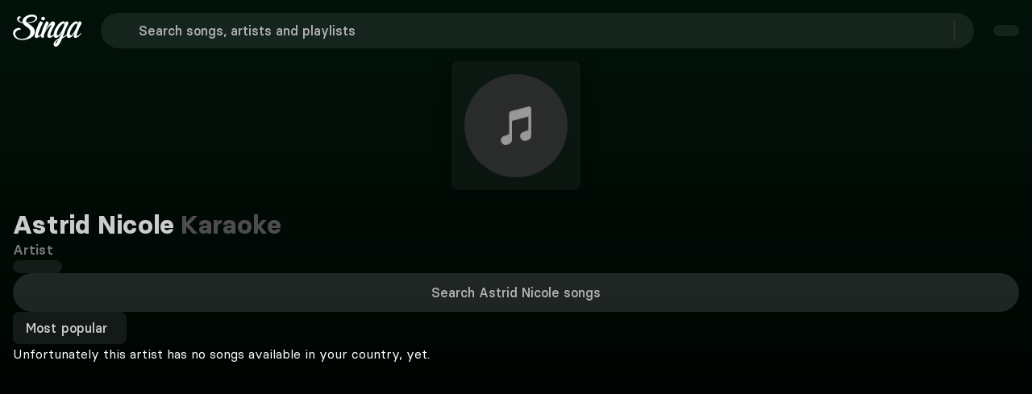

--- FILE ---
content_type: text/css; charset=utf-8
request_url: https://singa.com/_nuxt/NoResults.COvmuopV.css
body_size: 722
content:
@font-face{font-family:BasierSquare;src:local(BasierSquare Regular Italic),local(BasierSquare Italic),url(../fonts/basiersquare-italic.woff2)format("woff2");font-display:swap;font-weight:400;font-style:italic}@font-face{font-family:BasierSquare;src:local(BasierSquare SemiBold),url(../fonts/basiersquare-600.woff2)format("woff2");font-display:swap;font-weight:600;font-style:normal}@font-face{font-family:BasierSquare;src:local(BasierSquare Bold Italic),url(../fonts/basiersquare-700-italic.woff2)format("woff2");font-display:swap;font-weight:700;font-style:italic}@font-face{font-family:BasierSquare;src:local(BasierSquare Regular),local(BasierSquare),url(../fonts/basiersquare.woff2)format("woff2");font-display:swap;font-weight:400;font-style:normal}@font-face{font-family:BasierSquare;src:local(BasierSquare SemiBold Italic),url(../fonts/basiersquare-600-italic.woff2)format("woff2");font-display:swap;font-weight:600;font-style:italic}@font-face{font-family:BasierSquare;src:local(BasierSquare Bold),url(../fonts/basiersquare-700.woff2)format("woff2");font-display:swap;font-weight:700;font-style:normal}@font-face{font-family:BasierSquare;src:local(BasierSquare Medium),url(../fonts/basiersquare-500.woff2)format("woff2");font-display:swap;font-weight:500;font-style:normal}@font-face{font-family:BasierSquare;src:local(BasierSquare Medium Italic),url(../fonts/basiersquare-500-italic.woff2)format("woff2");font-display:swap;font-weight:500;font-style:italic}.request-button[data-v-69570216]{cursor:pointer;text-align:left;background:0 0;border:none;align-items:center;width:100%;padding:16px;display:flex}.request-button[data-v-69570216]:hover{background-color:#ffffff14;border-radius:8px}.request-button[data-v-69570216]:focus{outline:none}.row-img[data-v-69570216]{aspect-ratio:1;background-color:#ffffff0a;border-radius:8px;justify-content:center;align-items:center;width:48px;height:48px;display:flex}.row-img .icon[data-v-69570216]{color:#ccc;width:20px;height:20px}.texts[data-v-69570216]{flex:1;margin-left:16px;overflow:hidden}.texts .request-title[data-v-69570216]{color:#ccc;font-weight:500}.texts .request-title[data-v-69570216],.texts .subtitle[data-v-69570216]{text-overflow:ellipsis;white-space:nowrap;font-family:BasierSquare,-apple-system,BlinkMacSystemFont,Segoe UI,Roboto,Oxygen-Sans,Ubuntu,Cantarell,Helvetica Neue,sans-serif;font-style:normal;overflow:hidden;letter-spacing:.1px!important;font-size:16px!important;line-height:24px!important}.texts .subtitle[data-v-69570216]{color:#757575;font-weight:400}.request-plain-text[data-v-69570216]{color:#999;cursor:pointer;text-align:left;background:0 0;border:none;padding:0;font-family:BasierSquare,-apple-system,BlinkMacSystemFont,Segoe UI,Roboto,Oxygen-Sans,Ubuntu,Cantarell,Helvetica Neue,sans-serif;font-style:normal;font-weight:500;text-decoration:underline;display:inline-block;letter-spacing:.1px!important;font-size:16px!important;line-height:24px!important}.request-plain-text[data-v-69570216]:hover{color:#757575}.request-plain-text[data-v-69570216]:focus{outline:none}.request-column[data-v-69570216]{cursor:pointer;text-align:center;background-color:#ffffff0a;border:none;border-radius:8px;flex-direction:column;justify-content:center;align-items:center;padding:16px;display:flex}.request-column[data-v-69570216]:hover{background-color:#ffffff1f}.request-column .icon[data-v-69570216]{color:#ccc;width:38px;height:38px}.request-column .request-title[data-v-69570216]{color:#ccc;margin-top:16px;font-weight:500;font-size:16px!important;line-height:24px!important}.request-column .request-title[data-v-69570216],.request-column .subtitle[data-v-69570216]{font-family:BasierSquare,-apple-system,BlinkMacSystemFont,Segoe UI,Roboto,Oxygen-Sans,Ubuntu,Cantarell,Helvetica Neue,sans-serif;font-style:normal;letter-spacing:.1px!important}.request-column .subtitle[data-v-69570216]{color:#757575;margin-top:8px;font-weight:400;font-size:14px!important;line-height:20px!important}@font-face{font-family:BasierSquare;src:local(BasierSquare Regular),local(BasierSquare),url(../fonts/basiersquare.woff2)format("woff2");font-display:swap;font-weight:400;font-style:normal}@font-face{font-family:BasierSquare;src:local(BasierSquare SemiBold Italic),url(../fonts/basiersquare-600-italic.woff2)format("woff2");font-display:swap;font-weight:600;font-style:italic}@font-face{font-family:BasierSquare;src:local(BasierSquare Bold),url(../fonts/basiersquare-700.woff2)format("woff2");font-display:swap;font-weight:700;font-style:normal}@font-face{font-family:BasierSquare;src:local(BasierSquare Regular Italic),local(BasierSquare Italic),url(../fonts/basiersquare-italic.woff2)format("woff2");font-display:swap;font-weight:400;font-style:italic}@font-face{font-family:BasierSquare;src:local(BasierSquare SemiBold),url(../fonts/basiersquare-600.woff2)format("woff2");font-display:swap;font-weight:600;font-style:normal}@font-face{font-family:BasierSquare;src:local(BasierSquare Bold Italic),url(../fonts/basiersquare-700-italic.woff2)format("woff2");font-display:swap;font-weight:700;font-style:italic}@font-face{font-family:BasierSquare;src:local(BasierSquare Medium),url(../fonts/basiersquare-500.woff2)format("woff2");font-display:swap;font-weight:500;font-style:normal}@font-face{font-family:BasierSquare;src:local(BasierSquare Medium Italic),url(../fonts/basiersquare-500-italic.woff2)format("woff2");font-display:swap;font-weight:500;font-style:italic}.wrapper[data-v-eb95175f]{text-align:center;flex-direction:column;justify-content:center;align-items:center;display:flex}.wrapper .no-results-title span[data-v-eb95175f]{color:#ccc;margin-bottom:8px;font-family:BasierSquare,-apple-system,BlinkMacSystemFont,Segoe UI,Roboto,Oxygen-Sans,Ubuntu,Cantarell,Helvetica Neue,sans-serif;font-style:normal;font-weight:600;letter-spacing:.2px!important;font-size:18px!important;line-height:28px!important}.wrapper .no-results-title.top-results span[data-v-eb95175f]{color:#ffffff7a}.wrapper .no-results-body[data-v-eb95175f]{color:#757575;text-align:center;flex-direction:column;align-items:center;max-width:400px;margin-top:8px;font-family:BasierSquare,-apple-system,BlinkMacSystemFont,Segoe UI,Roboto,Oxygen-Sans,Ubuntu,Cantarell,Helvetica Neue,sans-serif;font-style:normal;font-weight:400;display:flex;letter-spacing:.1px!important;font-size:16px!important;line-height:24px!important}.wrapper .no-results-body .cta[data-v-eb95175f]{flex-direction:column;justify-content:center;align-items:center;gap:8px;display:flex}.no-results-request[data-v-eb95175f] p{color:#12b961;text-align:center;-webkit-text-decoration:underline #12b961;text-decoration:underline #12b961}.no-results-request[data-v-eb95175f] p:hover{color:#0e8b49;text-decoration-color:#0e8b49}.selected-filters[data-v-eb95175f]{flex-wrap:wrap;justify-content:center;align-items:center;margin:32px;display:flex}.selected-filters .buttons-wrapper[data-v-eb95175f]{flex-wrap:wrap;justify-content:center;gap:8px;max-width:100%;display:flex}.request-plain-text[data-v-eb95175f]{color:#999;cursor:pointer;text-align:left;background:0 0;border:none;margin-top:8px;padding:0;font-family:BasierSquare,-apple-system,BlinkMacSystemFont,Segoe UI,Roboto,Oxygen-Sans,Ubuntu,Cantarell,Helvetica Neue,sans-serif;font-style:normal;font-weight:500;text-decoration:underline;display:inline-block;letter-spacing:.1px!important;font-size:16px!important;line-height:24px!important}.request-plain-text[data-v-eb95175f]:hover{color:#757575}.request-plain-text[data-v-eb95175f]:focus{outline:none}.filter-button[data-v-eb95175f]{padding:8px 12px 8px 16px}.clear-all-button[data-v-eb95175f]{color:#17e87a!important}


--- FILE ---
content_type: text/css; charset=utf-8
request_url: https://singa.com/_nuxt/SongListSortOptions.DVSz11dl.css
body_size: 357
content:
@font-face{font-family:BasierSquare;src:local(BasierSquare Regular),local(BasierSquare),url(../fonts/basiersquare.woff2)format("woff2");font-display:swap;font-weight:400;font-style:normal}@font-face{font-family:BasierSquare;src:local(BasierSquare Regular Italic),local(BasierSquare Italic),url(../fonts/basiersquare-italic.woff2)format("woff2");font-display:swap;font-weight:400;font-style:italic}@font-face{font-family:BasierSquare;src:local(BasierSquare Medium),url(../fonts/basiersquare-500.woff2)format("woff2");font-display:swap;font-weight:500;font-style:normal}@font-face{font-family:BasierSquare;src:local(BasierSquare Medium Italic),url(../fonts/basiersquare-500-italic.woff2)format("woff2");font-display:swap;font-weight:500;font-style:italic}@font-face{font-family:BasierSquare;src:local(BasierSquare SemiBold),url(../fonts/basiersquare-600.woff2)format("woff2");font-display:swap;font-weight:600;font-style:normal}@font-face{font-family:BasierSquare;src:local(BasierSquare SemiBold Italic),url(../fonts/basiersquare-600-italic.woff2)format("woff2");font-display:swap;font-weight:600;font-style:italic}@font-face{font-family:BasierSquare;src:local(BasierSquare Bold),url(../fonts/basiersquare-700.woff2)format("woff2");font-display:swap;font-weight:700;font-style:normal}@font-face{font-family:BasierSquare;src:local(BasierSquare Bold Italic),url(../fonts/basiersquare-700-italic.woff2)format("woff2");font-display:swap;font-weight:700;font-style:italic}.filter-icon[data-v-47211b50]{margin-right:8px!important}.filter-button[data-v-47211b50]{max-height:48px;letter-spacing:.1px!important;font-size:16px!important;line-height:24px!important}.filter-button[data-v-47211b50] .button-wrapper{justify-content:space-between;max-width:none}[data-v-47211b50] .button-wrapper span{text-overflow:ellipsis;white-space:nowrap;max-width:none;overflow:hidden}@media (width<=400px){[data-v-47211b50] .button-wrapper span{max-width:125px}}.active[data-v-47211b50]{font-family:BasierSquare,-apple-system,BlinkMacSystemFont,Segoe UI,Roboto,Oxygen-Sans,Ubuntu,Cantarell,Helvetica Neue,sans-serif;font-style:normal;font-weight:500}.font-size[data-v-47211b50]{letter-spacing:.1px!important;font-size:16px!important;line-height:24px!important}.icon-inner[data-v-47211b50]{margin-left:16px}.dropdown-wrapper[data-v-47211b50]{justify-content:space-between;align-items:center;display:flex}[data-v-47211b50] .button.is-small span.icon{max-width:16px;max-height:16px;margin-left:8px}[data-v-47211b50] .dropdown-menu{margin-top:16px;overflow:visible}[data-v-47211b50] .dropdown-menu:before{content:"";pointer-events:none;border:10px solid #0000;border-bottom-color:#333;width:0;height:0;position:absolute;bottom:100%;left:82.5%}


--- FILE ---
content_type: text/javascript; charset=utf-8
request_url: https://singa.com/_nuxt/Ck_nDcgy.js
body_size: 3823
content:
(function(){try{var e=typeof window<`u`?window:typeof global<`u`?global:typeof globalThis<`u`?globalThis:typeof self<`u`?self:{};e.SENTRY_RELEASE={id:`consumer-nuxt@4.7.10`}}catch{}})();try{(function(){var e=typeof window<`u`?window:typeof global<`u`?global:typeof globalThis<`u`?globalThis:typeof self<`u`?self:{},t=new e.Error().stack;t&&(e._sentryDebugIds=e._sentryDebugIds||{},e._sentryDebugIds[t]=`bb806027-9004-4a2a-8e4e-da914543595e`,e._sentryDebugIdIdentifier=`sentry-dbid-bb806027-9004-4a2a-8e4e-da914543595e`)})()}catch{}import{$i as e,At as t,Et as n,Ga as r,Hi as i,Ii as a,Ji as o,Ka as s,Li as c,Mt as l,Ni as u,Oa as d,Oi as f,Pa as p,Qi as m,Ta as h,Tt as ee,Ua as g,Va as _,X as te,Y as ne,Zi as v,_n as y,a as b,at as re,b as x,bi as ie,bn as S,bt as C,ea as w,et as T,fn as ae,ga as E,gn as oe,ia as D,ja as se,jt as ce,kt as le,ma as O,mn as k,mr as A,oa as j,ot as M,pa as ue,pt as de,r as fe,ra as N,ta as P,tt as pe,va as F,y as me,zi as he}from"./CyIrLtOD.js";import{t as ge}from"./CLXRoq5Z.js";import{t as _e}from"./Bm1dEa2-.js";import{t as ve}from"./BIqPJpIW.js";import{t as ye}from"./B0TVwySw.js";import{t as be}from"./BBULNEZU.js";var xe={key:0,class:`connected-banner`},Se={key:0,class:`arrow-left-row`},I={key:1,class:`arrow-right-row`},L={class:`banner-title-header`},R={class:`bold-banner`},z={key:1},Ce={key:2},B={key:0},V={class:`banner-title`},we={key:1},H={class:`banner-title`},Te={key:2},U={class:`banner-title`},W=j({__name:`ConnectedBanner`,props:{variant:{type:String,default:`nav`},showTimeInfo:{type:Boolean,default:!0}},setup(e){let{connectedToVenue:t,connectedVenueName:n,untilNextSong:r,hasAcceptedRequests:i,hasPendingRequests:a}=u(T()),c=C(),{t:l}=k();return(u,p)=>{let h=y,ee=ie,g=f;return _(t)?(E(),P(`div`,xe,[e.variant===`session`?(E(),P(`div`,Se,[D(ee,{class:`left`,to:_(c)(`/karaoke/`)},{default:d(()=>[D(h,{class:`is-black icon`,icon:`arrow-back`,size:`medium`})]),_:1},8,[`to`])])):w(``,!0),e.variant===`nav`?(E(),P(`div`,I,[D(g,null,{default:d(()=>[D(h,{class:`is-black icon`,icon:`arrow-forward`,size:`medium`})]),_:1})])):w(``,!0),m(`h1`,L,[_(n)===``?(E(),P(`span`,z,s(_(l)(`session.connected`)),1)):(E(),P(o,{key:0},[m(`span`,null,s(_(l)(`session.connectedToVenue`))+`\xA0`,1),m(`span`,R,s(_(n))+` \xA0`,1)],64))]),e.showTimeInfo?(E(),P(`div`,Ce,[_(r)>0?(E(),P(`div`,B,[m(`h2`,V,[N(s(_(l)(`session.youllSingIn`))+`\xA0`,1),m(`span`,null,s(`${_(r)} ${_(l)(`player.queue.minutes`)}`),1)])])):_(r)===0?(E(),P(`div`,we,[m(`h2`,H,s(_(l)(`request.connected.yourTurn`)),1)])):_(r)===-1&&!_(a)&&!_(i)?(E(),P(`div`,Te,[m(`h2`,U,s(_(l)(`session.addSongToSing`)),1)])):w(``,!0)])):w(``,!0)])):w(``,!0)}}}),Ee=Object.assign(S(W,[[`__scopeId`,`data-v-7dbde219`]]),{__name:`LayoutConnectedBanner`}),De={class:`container section nav-inner`},Oe={class:`middle flex-child`},ke={class:`middle-wrap`},Ae={class:`account-info`},je={key:0,class:`user-details`},Me={class:`singer-name`},Ne={class:`user-email`},Pe={key:0},Fe={key:1,class:`upsell-wrap`},Ie={class:`upsell-text`},Le={key:2},Re={class:`links`},ze={key:1,class:`nav-right`},Be={class:`nav-right nav-right-skeleton`},Ve={class:`navigation-mobile`},He={class:`container section`},Ue={class:`middle`},We={class:`right`},Ge={class:`user-wrap`},Ke={class:`user-info`},qe={class:`user-name ellipsis`},Je={key:0,class:`upsell-wrap`},Ye={class:`links`},Xe=j({__name:`Nav`,props:{story:{type:Object,default:null}},setup(y){let{$viewport:S}=he(),{create:j}=de(),xe=p(!1),Se=e=>{xe.value=e},I=c(),L=C(),R=M(),z=re(),Ce=T(),B=x(),{user:V,username:we,hasPremiumSub:H,numberOfFreeSongsLeft:Te,loading:U,isEligibleForTrial:W}=u(z),{connectedToVenue:Xe}=u(Ce),{isLoggedIn:G}=M(),{t:K,locales:Ze,localeProperties:Qe,setLocale:$e}=k(),{promptFeedBackForm:et}=pe(K),{openProductsModal:q}=b(),{transform:tt}=be(),J=v(()=>Ze.value.filter(e=>e.code!==Qe.value.code)),nt=v(()=>I.fullPath.includes(`karaoke-near-me`)),Y=v(()=>{let e=I.fullPath.split(`karaoke-near-me/`);return I.fullPath.includes(`karaoke-near-me`)&&e[1]&&e[1].length>0}),rt=v(()=>I.fullPath.includes(`session`)),it=v(()=>S.isLessThan(`tablet`)),at=y,X=p(!1),Z=p(!1),Q=p(!1),ot=p(typeof window<`u`?window.scrollY:0),{legacyPaymentsEnabled:st}=u(z),$=p(``),ct=v(()=>B.searchTerm&&B.searchTerm.trim().length>0),lt=()=>{ot.value=window.scrollY;let e=window.innerHeight/2+180;window.scrollY>=window.innerHeight/2?X.value=!0:X.value=!1,Q.value&&window.scrollY>window.innerHeight/3&&window.scrollY<e?Z.value=!0:Z.value=!1},ut=()=>{window.scrollTo({top:0,behavior:`smooth`})},dt=()=>{I.fullPath===L(`/`)?ut():a(L(`/karaoke`))};ue(()=>{window.addEventListener(`scroll`,lt)}),O(()=>{window.removeEventListener(`scroll`,lt)});let{isMobile:ft}=A(),pt=()=>{j(fe).open({fullscreen:!!ft})};h(ot,(e,t)=>{e<t?Q.value=!0:Q.value=!1});let mt=async()=>{await R.logout(!0,K(`auth.loggedOut`))},ht=async()=>{if(st.value){if(!at.story.freemium_songs_link.cached_url)return;a(at.story.freemium_songs_link.cached_url,{external:!0})}else await q()};return(a,c)=>{let u=Ee,p=ie,h=f,v=te,b=oe,re=ne,x=me,S=ve,C=ae,T=ye,O=ge,k=n,A=_e,j=ee,M=f;return E(),P(`div`,{class:g([`navigation-wrap`,[_(X)?`sticky`:``,_(Z)?`exit-sticky`:``]])},[_(Xe)&&!_(rt)?(E(),e(h,{key:0},{default:d(()=>[D(p,{to:_(L)(`/party/session`)},{default:d(()=>[D(u,{variant:`nav`,"show-time-info":!_(X)},null,8,[`show-time-info`])]),_:1},8,[`to`])]),_:1})):w(``,!0),m(`div`,{class:g([`navigation-desktop`,{"non-authed":!_(G)&&!_(U)}])},[m(`div`,De,[D(i,{name:`fade-absolute-left`},{default:d(()=>[D(p,{class:`root-link`,onClick:c[0]||=e=>dt()},{default:d(()=>[D(v,{class:`singa-logo`,imgSrc:y.story.logo?.filename},null,8,[`imgSrc`])]),_:1})]),_:1}),m(`div`,Oe,[m(`div`,ke,[D(re,{content:_(K)(`nav.tooltip.discover`),side:`bottom`},{default:d(()=>[D(b,{class:g([`is-transparent-dark is-rounded nav-button circle-button`,{active:_(I).name?.toString().startsWith(`karaoke`)}]),to:_(L)(`/karaoke`),tag:`router-link`,"aria-label":_(K)(`tabs.discover`)},{default:d(()=>[...c[11]||=[m(`svg`,{xmlns:`http://www.w3.org/2000/svg`,width:`18`,height:`19`,viewbox:`0 0 18 19`,fill:`none`},[m(`path`,{d:`M7.81677 0.446245C8.50036 -0.148748 9.49964 -0.148748 10.1832 0.446245L17.3463 6.68119C17.7606 7.0418 17.9999 7.57282 18 8.13264V17.1018C18 17.1671 17.9964 17.2319 17.9901 17.2955C17.9024 18.1891 17.2155 18.8993 16.3509 18.9898C16.2893 18.9963 16.2268 19 16.1635 19H12.287C11.7799 19 11.3688 18.575 11.3687 18.0509V11.9522C11.3685 11.4283 10.9574 11.0032 10.4505 11.0031H7.54954C7.04266 11.0033 6.63147 11.4283 6.6313 11.9522V18.0509C6.63122 18.575 6.22013 19 5.71305 19H1.8365C1.77321 19 1.71072 18.9963 1.64908 18.9898C0.722922 18.8927 7.35264e-05 18.0847 0 17.1018V8.13264C6.83121e-05 7.57283 0.239433 7.0418 0.653714 6.68119L7.81677 0.446245Z`,fill:`#b2b2b2`})],-1)]]),_:1},8,[`to`,`class`,`aria-label`])]),_:1},8,[`content`]),!_(nt)&&!_(Y)&&!_(it)?(E(),e(x,{key:0,class:`search-wrap`,id:`search-input`,placeholderText:y.story.cta_search_input},null,8,[`placeholderText`])):_(Y)?(E(),e(S,{key:1,class:`search-wrap`,id:`search-input`,placeholderText:y.story.venue_page_search_cta},null,8,[`placeholderText`])):w(``,!0),_(U)?(E(),e(C,{key:3,class:`my-library-skeleton`,type:`Rectangle`,dimensions:{height:`48px`,width:`130px`}})):(E(),e(b,{key:2,class:g([`is-transparent-dark middle-right is-rounded nav-button my-library-button`,{active:_(I).name?.toString().startsWith(`my-library`)}]),to:_(L)(`/my-library/`),tag:`router-link`},{default:d(()=>[N(s(_(K)(`tabs.myLibrary`)),1)]),_:1},8,[`to`,`class`]))])]),D(i,{name:`fade-absolute-right`},{default:d(()=>[m(`div`,null,[D(M,null,{fallback:d(()=>[m(`div`,Be,[D(C,{class:`skeleton premium-skeleton`,type:`Rectangle`,dimensions:{height:`36px`,width:`180px`}}),D(C,{class:`skeleton user-skeleton`,type:`Rectangle`,dimensions:{height:`48px`,width:`48px`}})])]),default:d(()=>[_(R).isLoggedIn&&_(V)?(E(),P(`div`,{key:0,class:g([`nav-right`,{"has-premium-button":!_(H)}])},[_(H)?w(``,!0):(E(),e(T,{key:0,class:`is-primary is-rounded is-small nav-pill-button nav-premium-button`,blok:y.story.premium_button[0]},null,8,[`blok`])),D(j,{class:`nav-menu nav-user-dropdown`,"aria-role":`list`,type:`nav`,onToggle:Se},{trigger:d(()=>[D(b,{class:`is-ghost is-small dropdown-trigger is-rounded`,"aria-label":_(K)(`account.title`),"icon-left":`person`},null,8,[`aria-label`])]),content:d(()=>[m(`div`,Ae,[_(V)?(E(),P(`div`,je,[m(`span`,Me,s(_(V)?.name),1),m(`span`,Ne,s(_(V)?.email),1),_(H)?w(``,!0):(E(),e(b,{key:0,class:`is-pill is-rounded is-primary nav-dropdown-button`,onClick:c[1]||=e=>ht()},{default:d(()=>[N(s(_(K)(`button.freeSongs`,{count:_(Te)})),1)]),_:1}))])):w(``,!0)]),_(V)?(E(),P(`hr`,Pe)):w(``,!0),_(H)?w(``,!0):(E(),P(`div`,Fe,[m(`span`,Ie,s(_(K)(`nav.upsell.text`)),1),D(b,{class:`button is-regular is-purple is-rounded upsell-btn`,onClick:c[2]||=e=>_(q)()},{default:d(()=>[N(s(_(W)?y.story.get_trial_cta:y.story.get_premium_cta),1)]),_:1})])),_(H)?w(``,!0):(E(),P(`hr`,Le)),m(`div`,Re,[(E(!0),P(o,null,F(y.story.links,t=>(E(),P(o,null,[t.component===`StoryblokLink`?(E(),e(k,{key:0,class:`storyblok-item`,tag:`div`},{default:d(()=>[D(O,{blok:t},null,8,[`blok`])]),_:2},1024)):w(``,!0)],64))),256)),_(J)&&_(J).length>0?(E(),e(_(ce),{key:0},{default:d(()=>[D(_(le),{class:`dropdown-item`,"aria-role":`listitem`},{default:d(()=>[N(s(_(K)(`general.language`)),1)]),_:1}),D(_(l),{to:`body`},{default:d(()=>[D(_(t),{class:`menu-content`,"side-offset":2,"align-offset":-5},{default:d(()=>[(E(!0),P(o,null,F(_(J),t=>(E(),e(k,{key:t.code,"aria-role":`listitem`,onClick:e=>_($e)(t.code)},{default:d(()=>[N(s(t.name),1)]),_:2},1032,[`onClick`]))),128))]),_:1})]),_:1})]),_:1})):w(``,!0),(E(!0),P(o,null,F(y.story.links,t=>(E(),P(o,null,[t.component===`StoryblokSongRequestModal`?(E(),e(k,{key:0,class:`storyblok-item`},{default:d(()=>[D(A,{class:`dropdown-item-clickable`,blok:t,"tab-index":`0`},null,8,[`blok`])]),_:2},1024)):w(``,!0)],64))),256)),D(k,{onClick:c[3]||=e=>_(et)()},{default:d(()=>[N(s(_(K)(`feedback.report.title`)),1)]),_:1}),D(k,{onClick:c[4]||=e=>mt()},{default:d(()=>[N(s(_(K)(`general.logout`)),1)]),_:1})])]),_:1})],2)):_(U)?w(``,!0):(E(),P(`div`,ze,[D(b,{class:`is-regular is-full-ghost log-in`,tag:`router-link`,to:_(L)(`/login/`)},{default:d(()=>[N(s(y.story.cta_log_in),1)]),_:1},8,[`to`]),D(b,{class:`is-primary is-rounded recolor nav-pill-button`,to:_(L)(y.story.create_account_link.cached_url),target:y.story.create_account_link.target,tag:`router-link`,style:r({"background-color":y.story.button_bgColor})},{default:d(()=>[N(s(_(tt)(y.story.create_account_cta)),1)]),_:1},8,[`to`,`target`,`style`])]))]),_:1})])]),_:1})])],2),m(`div`,Ve,[m(`div`,He,[m(`div`,{class:g([`top`,{"has-search-term":_(ct)}])},[D(p,{class:`left`,onClick:c[5]||=e=>dt()},{default:d(()=>[D(v,{class:`singa-logo`,imgSrc:y.story.logo?.filename},null,8,[`imgSrc`])]),_:1}),m(`div`,Ue,[!_(nt)&&!_(Y)?(E(),e(x,{key:0,class:`search-wrap expanded`,modelValue:_($),"onUpdate:modelValue":c[6]||=e=>se($)?$.value=e:null,placeholderText:y.story.cta_search_input},null,8,[`modelValue`,`placeholderText`])):(E(),e(S,{key:1,class:`search-wrap`,id:`search-input`,placeholderText:y.story.venue_page_search_cta},null,8,[`placeholderText`]))]),m(`div`,We,[_(R).isLoggedIn&&_(V)?(E(),e(j,{key:0,class:`nav-menu is-transparent-dark`,"aria-role":`list`,"mobile-modal":!1,type:`nav`},{trigger:d(()=>[D(b,{class:g([`nav-menu is-ghost is-small dropdown-trigger is-rounded`,{"show-upsell":_(G)&&!_(H)}]),"aria-label":_(K)(`account.title`),"icon-left":`person`},null,8,[`aria-label`,`class`])]),content:d(()=>[m(`div`,Ge,[m(`div`,Ke,[m(`span`,qe,s(_(we)),1)])]),_(H)?w(``,!0):(E(),P(`div`,Je,[D(b,{class:`button is-regular is-purple is-rounded upsell-btn`,onClick:c[7]||=e=>_(q)()},{default:d(()=>[N(s(_(W)?y.story.get_trial_cta:y.story.get_premium_cta),1)]),_:1})])),m(`div`,Ye,[(E(!0),P(o,null,F(y.story.links,t=>(E(),P(o,null,[t.component===`StoryblokLink`?(E(),e(k,{key:0,tag:`div`},{default:d(()=>[D(O,{blok:t},null,8,[`blok`])]),_:2},1024)):w(``,!0)],64))),256)),_(J)&&_(J).length>0?(E(),e(_(ce),{key:0},{default:d(()=>[D(_(le),{class:`dropdown-item`,"aria-role":`listitem`},{default:d(()=>[N(s(_(K)(`general.language`)),1)]),_:1}),D(_(l),{to:`body`},{default:d(()=>[D(_(t),{class:`menu-content`,"side-offset":2,"align-offset":-5},{default:d(()=>[(E(!0),P(o,null,F(_(J),t=>(E(),e(k,{key:t.code,"aria-role":`listitem`,onClick:e=>_($e)(t.code)},{default:d(()=>[N(s(t.name),1)]),_:2},1032,[`onClick`]))),128))]),_:1})]),_:1})]),_:1})):w(``,!0),(E(!0),P(o,null,F(y.story.links,t=>(E(),P(o,null,[t.component===`StoryblokSongRequestModal`?(E(),e(k,{key:0,class:`storyblok-item`},{default:d(()=>[D(A,{class:`dropdown-item-clickable`,blok:t,"tab-index":`0`},null,8,[`blok`])]),_:2},1024)):w(``,!0)],64))),256)),D(k,{onClick:c[8]||=e=>_(et)()},{default:d(()=>[N(s(_(K)(`feedback.report.title`)),1)]),_:1}),D(k,{onClick:c[9]||=e=>mt()},{default:d(()=>[N(s(_(K)(`general.logout`)),1)]),_:1})])]),_:1})):(E(),e(b,{key:1,class:`is-transparent-dark`,"icon-left":`person`,onClick:c[10]||=e=>pt()}))])],2)])])],2)}}}),G=Object.assign(S(Xe,[[`__scopeId`,`data-v-23914eee`]]),{__name:`LayoutNav`});export{G as t};

--- FILE ---
content_type: text/javascript; charset=utf-8
request_url: https://singa.com/_nuxt/Bq8QVLK0.js
body_size: 961
content:
(function(){try{var e=typeof window<`u`?window:typeof global<`u`?global:typeof globalThis<`u`?globalThis:typeof self<`u`?self:{};e.SENTRY_RELEASE={id:`consumer-nuxt@4.7.10`}}catch{}})();try{(function(){var e=typeof window<`u`?window:typeof global<`u`?global:typeof globalThis<`u`?globalThis:typeof self<`u`?self:{},t=new e.Error().stack;t&&(e._sentryDebugIds=e._sentryDebugIds||{},e._sentryDebugIds[t]=`206d03ec-3b2a-4ea8-af4b-f39c6c396710`,e._sentryDebugIdIdentifier=`sentry-dbid-206d03ec-3b2a-4ea8-af4b-f39c6c396710`)})()}catch{}import{$i as e,Et as t,Ji as n,Ka as r,Li as i,Ni as a,Oa as o,Pa as s,Qi as c,Ta as l,Tt as u,Ua as d,Va as f,Zi as p,_n as m,b as h,bn as g,da as _,ea as v,ga as y,gn as b,oa as x,pa as S,ra as C,ta as w,va as T}from"./CyIrLtOD.js";import{r as E}from"./CY8fY3SK.js";var D=x({__name:`SongListSortOptions`,props:{showLabel:{type:Boolean,default:!0},filter:{type:String,default:()=>null},filtersToHide:{type:Array,default:()=>[]},sortValue:{type:String,default:()=>null},isFromGenrePage:{type:Boolean,default:!1}},emits:[`sortFilterChanged`],setup(g,{emit:x}){let D=i(),O=h(),{addToSelectedFilter:k}=O,{getSort:A}=a(O),j=x,M=s(!1),N=e=>{M.value=e},P=g,F=E(),I=p(()=>F.filter(e=>!P.filtersToHide.includes(e.id))),L=s(),R=s(!1),z=I.value.findIndex(e=>e.id===P.filter);P.filter&&z>=0&&(L.value=I.value[z]);let B=e=>{let t=I.value.findIndex(t=>t.id===e);return t>=0?I.value[t]:I.value[0]};return P.isFromGenrePage&&l(()=>D.query,(e,t)=>{e.sort!==t.sort&&(L.value=D.query.sort?B(D.query.sort):P.sortValue?B(P.sortValue):B(A.value)||`top`)}),l(D,e=>{L.value=e.query.sort?B(e.query.sort):P.sortValue?B(P.sortValue):B(A.value)||I.value[0]},{immediate:!0,deep:!0}),l(L,async e=>{R.value&&(await k(`sort`,e.id),j(`sortFilterChanged`,e))}),S(()=>{L.value||=P.sortValue?B(P.sortValue):B(A.value)||I.value[0],_(()=>{R.value=!0,!D.query.sort&&L.value&&(k(`sort`,L.value.id),j(`sortFilterChanged`,L.value))})}),(i,a)=>{let s=b,l=m,p=t,h=u;return f(L)?(y(),e(h,{key:0,class:`is-bottom-left`,"aria-role":`menu`,mobileModal:!1,onToggle:N},{trigger:o(()=>[P.showLabel?(y(),e(s,{key:0,class:`is-small is-transparent-dark filter-button`,slot:`trigger`,"icon-right":f(M)?`caret-up-outline`:`caret-down-outline`,label:f(L).name||null},null,8,[`icon-right`,`label`])):(y(),e(l,{key:1,class:`filter-icon`,icon:`filter`}))]),content:o(()=>[c(`ul`,null,[(y(!0),w(n,null,T(f(I),t=>(y(),e(p,{class:d([`font-size dropdown-wrapper`,{active:t.id===f(L).id}]),"aria-role":`menuitem`,key:t.id,value:t,onClick:e=>L.value=t,tag:`li`},{default:o(()=>[C(r(t.name),1),t.id===f(L).id?(y(),e(l,{key:0,icon:`checkmark`})):v(``,!0)]),_:2},1032,[`value`,`onClick`,`class`]))),128))])]),_:1})):v(``,!0)}}}),O=Object.assign(g(D,[[`__scopeId`,`data-v-47211b50`]]),{__name:`SongListSortOptions`});export{O as t};

--- FILE ---
content_type: text/javascript; charset=utf-8
request_url: https://singa.com/_nuxt/BKO4sV05.js
body_size: 346
content:
(function(){try{var e=typeof window<`u`?window:typeof global<`u`?global:typeof globalThis<`u`?globalThis:typeof self<`u`?self:{};e.SENTRY_RELEASE={id:`consumer-nuxt@4.7.10`}}catch{}})();try{(function(){var e=typeof window<`u`?window:typeof global<`u`?global:typeof globalThis<`u`?globalThis:typeof self<`u`?self:{},t=new e.Error().stack;t&&(e._sentryDebugIds=e._sentryDebugIds||{},e._sentryDebugIds[t]=`99977fb4-d191-40a5-be77-3c332752c200`,e._sentryDebugIdIdentifier=`sentry-dbid-99977fb4-d191-40a5-be77-3c332752c200`)})()}catch{}import{t as e}from"./Bq8QVLK0.js";export{e as default};

--- FILE ---
content_type: text/javascript; charset=utf-8
request_url: https://singa.com/_nuxt/E0mEHTGe.js
body_size: 611
content:
(function(){try{var e=typeof window<`u`?window:typeof global<`u`?global:typeof globalThis<`u`?globalThis:typeof self<`u`?self:{};e.SENTRY_RELEASE={id:`consumer-nuxt@4.7.10`}}catch{}})();try{(function(){var e=typeof window<`u`?window:typeof global<`u`?global:typeof globalThis<`u`?globalThis:typeof self<`u`?self:{},t=new e.Error().stack;t&&(e._sentryDebugIds=e._sentryDebugIds||{},e._sentryDebugIds[t]=`71406a29-6212-4c92-b276-474b235552eb`,e._sentryDebugIdIdentifier=`sentry-dbid-71406a29-6212-4c92-b276-474b235552eb`)})()}catch{}import{J as e,Ka as t,Ki as n,Oa as r,Pa as i,Qi as a,Ra as o,Ta as s,Ua as c,Va as l,_n as u,bn as d,ea as f,ga as p,gi as m,ia as h,ja as g,ma as _,mn as v,oa as y,q as b,ta as x}from"./CyIrLtOD.js";var S={class:`esc`},C=y({__name:`FilterInput`,props:{size:{type:String,default:``},placeholderText:{type:String,default:``},languageDropdown:{type:Boolean,default:!1}},emits:[`filterChanged`],setup(d,{emit:y}){let C=i(``),{placeholderText:w}=o(d),{t:T}=v(),E=y,D=m(()=>{E(`filterChanged`,C.value)},1e3);s(C,async e=>{D()});function O(){C.value=``}return _(()=>{O(),E(`filterChanged`,``)}),(i,o)=>{let s=u,m=e,_=b;return p(),x(`div`,{class:c([`SingaSearchInput`,d.size])},[l(C)?(p(),x(`div`,{key:0,class:c([`search-right`,{"language-dropdown":d.languageDropdown}]),onClick:o[0]||=e=>O()},[a(`div`,S,t(l(T)(`search.esc`)),1),h(s,{icon:d.languageDropdown?`close-circle`:`close-outline`,size:`24px`},null,8,[`icon`])],2)):f(``,!0),h(_,null,{default:r(()=>[h(m,{rounded:``,icon:d.languageDropdown?``:`search-outline`,spellcheck:!1,placeholder:l(w),modelValue:l(C),"onUpdate:modelValue":o[1]||=e=>g(C)?C.value=e:null,onKeydown:o[2]||=n(e=>O(),[`esc`])},null,8,[`icon`,`placeholder`,`modelValue`])]),_:1})],2)}}}),w=Object.assign(d(C,[[`__scopeId`,`data-v-072ce773`]]),{__name:`SearchFilterInput`});export{w as t};